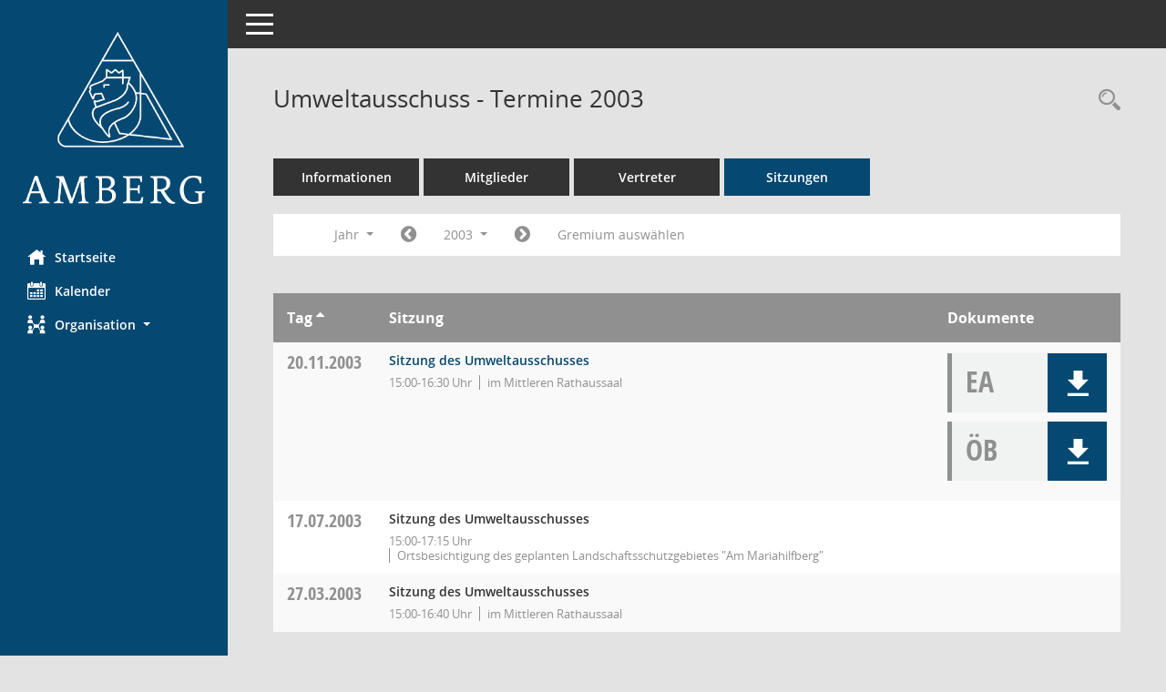

--- FILE ---
content_type: text/css
request_url: https://amberg.de/buergerinfo/config/layout/amberg/config.css
body_size: 1811
content:
/* Angepasstes CSS zu ID amberg (Stand 24.06.2021 10:05:33, Script-Version 525) */
/* === smc.css === */
#smc_body table tr.smc-new td:first-child:before
{
background-color: #054871;
}
#smc_body table tr.smc-default td:first-child:before, #smc_body table tr.smc-downloaded td:first-child:before
{
background-color: #054871;
}
#smc_body table tr th a, #smc_body table tr td a
{
color: #054871;
}
#smc_body table tr th a:hover, #smc_body table tr th afocus, #smc_body table tr td a:hover, #smc_body table tr td afocus
{
color: #006a90;
}
#smc_body #sidebar-wrapper
{
background-color: #054871;
}
#smc_body #top-bar .nav.navbar-nav > li > a:hover, #smc_body #top-bar .nav.navbar-nav > li > a:focus
{
color: #054871;
}
#smc_body .smc-read-more > a:hover, #smc_body .smc-read-more > a:focus
{
color: #054871;
}
#smc_body .smc-documents > div > div.smc-new
{
border-left: 0.3125rem solid #054871;
}
#smc_body .smc-documents > div > div.smc-downloaded
{
border-left: 0.3125rem solid #054871;
}
#smc_body .smc-documents > div > div .smc-action-group > .btn.btn-todo, #smc_body .smc-documents > div > div .smc-action-group > .btn.todo
{
background-color: #054871;
}
#smc_body .smc-documents > div > div .smc-action-group > .btn.btn-todo:hover, #smc_body .smc-documents > div > div .smc-action-group > .btn.btn-todo:focus, #smc_body .smc-documents > div > div .smc-action-group > .btn.todo:hover, #smc_body .smc-documents > div > div .smc-action-group > .btn.todo:focus
{
background-color: #054871;
}
#smc_body .smc-documents > div > div .smc-el-h > a
{
color: #054871;
}
#smc_body .smc-documents > div > div a:hover, #smc_body .smc-documents > div > div a:focus
{
color: #054871;
}
#smc_body .smc-action-group > .btn
{
background-color: #054871;
}
#smc_body .smc-action-group > .btn:hover, #smc_body .smc-action-group > .btn:focus
{
background-color: #006a90;
}
#smc_body .smc-action-group > .btn.btn-green
{
background-color: #054871;
}
#smc_body .smc-action-group > .btn.btn-green:hover, #smc_body .smc-action-group > .btn.btn-green:focus
{
background-color: #006a90;
}
#smc_body .smc-link-normal
{
color: #054871 !important;
}
#smc_body .smc-link-normal:hover, #smc_body .smc-link-normal:focus
{
color: #006a90 !important;
}
#smc_body .smc-link-procedure
{
background-color: #054871;
}
#smc_body .smc-link-procedure:hover, #smc_body .smc-link-procedure:focus
{
background-color: #006a90 !important;
}
#smc_body .smc-navbar.smc-connection-green
{
border-right: 0.9375rem solid #054871;
}
#smc_body .nav.nav-tabs .nav-item.active > .nav-link
{
background-color: #054871;
}
#smc_body .nav.nav-tabs .nav-item.active > .nav-link:before
{
border-left: 2.5rem solid #054871;
}
#smc_body .nav.nav-tabs .nav-item.active > .nav-link:hover, #smc_body .nav.nav-tabs .nav-item.active > .nav-link:focus
{
background-color: #054871;
}
#smc_body .nav.nav-tabs .nav-item > .nav-link:hover, #smc_body .nav.nav-tabs .nav-item > .nav-link:focus
{
background-color: #054871;
}
#smc_body .nav.nav-tabs .nav-item.smc-register-possible > a
{
background-color: #054871;
}
#smc_body .card .card-header.smc-card-uv-leer .card-header-title:after
{
color: #054871;
background-color: #054871;
}
#smc_body .card .card-header.smc-card-uv-aktiv .card-header-title:after
{
background-color: #054871;
}
#smc_body .card .card-header.smc-card-uv-aktiv-erledigt .card-header-title:after
{
background-color: #054871;
}
#smc_body .card .card-header.smc-card-uv-todo .card-header-title:after
{
background-color: #054871;
}
#smc_body .card.card-light > .smc-card-action .card-header-title
{
color: #054871;
}
#smc_body .card.card-light .card-header .card-header-title a
{
color: #054871;
}
#smc_body .card.card-light .card-header .card-header-title a:hover, #smc_body .card.card-light .card-header .card-header-title a:focus
{
color: #006a90;
}
#smc_body .card.card-light .card-header .nav.nav-pills > li.active > a
{
background-color: #054871;
}
#smc_body .card.card-light .card-header .nav.nav-pills > li.active > a:hover, #smc_body .card.card-light .card-header .nav.nav-pills > li.active > a:focus
{
background-color: #054871;
}
#smc_body .smc-content-normal a
{
color: #054871 !important;
}
#smc_body .smc-content-normal a:hover, #smc_body .smc-content-normal a:focus
{
color: #006a90 !important;
}
#smc_body .smc-badge-count
{
background-color: #054871;
}
#smc_body .smc-nav-actions > li > a:hover, #smc_body .smc-nav-actions > li > a:focus
{
color: #054871;
}
#smc_body .smc-nav-actions > li > a.mark
{
color: #054871;
}
#smc_body .smc-table .smc-table-row .smc-table-cell a
{
color: #054871;
}
#smc_body .smc-table .smc-table-row .smc-table-cell a:hover, #smc_body .smc-table .smc-table-row .smc-table-cell afocus
{
color: #006a90;
}
#smc_body .smc-el-h > a
{
color: #054871;
}
:root
{
--blue: #054871;
--green: #054871;
--primary: #054871;
--secondary: #054871;
--success: #054871;
}
a
{
color: #054871;
}
a:hover
{
color: #006a90;
}
.valid-feedback
{
color: #054871;
}
.was-validated .form-control:valid, .form-control.is-valid
{
border-color: #054871;
}
.was-validated .form-control:valid:focus, .form-control.is-valid:focus
{
border-color: #054871;
}
.was-validated .custom-select:valid, .custom-select.is-valid
{
border-color: #054871;
}
.was-validated .custom-select:valid:focus, .custom-select.is-valid:focus
{
border-color: #054871;
}
.was-validated .form-check-input:valid ~ .form-check-label, .form-check-input.is-valid ~ .form-check-label
{
color: #054871;
}
.was-validated .custom-control-input:valid ~ .custom-control-label, .custom-control-input.is-valid ~ .custom-control-label
{
color: #054871;
}
.was-validated .custom-control-input:valid ~ .custom-control-label::before, .custom-control-input.is-valid ~ .custom-control-label::before
{
border-color: #054871;
}
.was-validated .custom-control-input:valid:focus:not(:checked) ~ .custom-control-label::before, .custom-control-input.is-valid:focus:not(:checked) ~ .custom-control-label::before
{
border-color: #054871;
}
.was-validated .custom-file-input:valid ~ .custom-file-label, .custom-file-input.is-valid ~ .custom-file-label
{
border-color: #054871;
}
.was-validated .custom-file-input:valid:focus ~ .custom-file-label, .custom-file-input.is-valid:focus ~ .custom-file-label
{
border-color: #054871;
}
.btn-primary
{
background-color: #054871;
border-color: #054871;
}
.btn-primary:hover
{
background-color: #006a90;
border-color: #006a90;
}
.btn-primary:focus, .btn-primary.focus
{
background-color: #006a90;
border-color: #006a90;
}
.btn-primary.disabled, .btn-primary:disabled
{
background-color: #054871;
border-color: #054871;
}
.btn-primary:not(:disabled):not(.disabled):active, .btn-primary:not(:disabled):not(.disabled).active,
.show > .btn-primary.dropdown-toggle
{
background-color: #006a90;
}
.btn-secondary
{
background-color: #054871;
border-color: #054871;
}
.btn-secondary.disabled, .btn-secondary:disabled
{
background-color: #054871;
border-color: #054871;
}
.btn-success
{
background-color: #054871;
border-color: #054871;
}
.btn-success.disabled, .btn-success:disabled
{
background-color: #054871;
border-color: #054871;
}
.btn-outline-primary
{
color: #054871;
border-color: #054871;
}
.btn-outline-primary:hover
{
background-color: #054871;
border-color: #054871;
}
.btn-outline-primary.disabled, .btn-outline-primary:disabled
{
color: #054871;
}
.btn-outline-primary:not(:disabled):not(.disabled):active, .btn-outline-primary:not(:disabled):not(.disabled).active,
.show > .btn-outline-primary.dropdown-toggle
{
background-color: #054871;
border-color: #054871;
}
.btn-outline-secondary
{
color: #054871;
border-color: #054871;
}
.btn-outline-secondary:hover
{
background-color: #054871;
border-color: #054871;
}
.btn-outline-secondary.disabled, .btn-outline-secondary:disabled
{
color: #054871;
}
.btn-outline-secondary:not(:disabled):not(.disabled):active, .btn-outline-secondary:not(:disabled):not(.disabled).active,
.show > .btn-outline-secondary.dropdown-toggle
{
background-color: #054871;
border-color: #054871;
}
.btn-outline-success
{
color: #054871;
border-color: #054871;
}
.btn-outline-success:hover
{
background-color: #054871;
border-color: #054871;
}
.btn-outline-success.disabled, .btn-outline-success:disabled
{
color: #054871;
}
.btn-outline-success:not(:disabled):not(.disabled):active, .btn-outline-success:not(:disabled):not(.disabled).active,
.show > .btn-outline-success.dropdown-toggle
{
background-color: #054871;
border-color: #054871;
}
.btn-link
{
color: #054871;
}
.btn-link:hover
{
color: #006a90;
}
.dropdown-item.active, .dropdown-item:active
{
background-color: #054871;
}
.custom-control-input:checked ~ .custom-control-label::before
{
border-color: #054871;
background-color: #054871;
}
.custom-checkbox .custom-control-input:indeterminate ~ .custom-control-label::before
{
border-color: #054871;
background-color: #054871;
}
.custom-range::-webkit-slider-thumb
{
background-color: #054871;
}
.custom-range::-moz-range-thumb
{
background-color: #054871;
}
.custom-range::-ms-thumb
{
background-color: #054871;
}
.page-link
{
color: #054871;
}
.page-link:hover
{
color: #006a90;
}
.page-item.active .page-link
{
background-color: #054871;
border-color: #054871;
}
.badge-primary
{
background-color: #054871;
}
a.badge-primary:hover, a.badge-primary:focus
{
background-color: #006a90;
}
.badge-secondary
{
background-color: #054871;
}
.badge-success
{
background-color: #054871;
}
.progress-bar
{
background-color: #054871;
}
.list-group-item.active
{
background-color: #054871;
border-color: #054871;
}
.bg-primary
{
background-color: #054871 !important;
}
a.bg-primary:hover, a.bg-primary:focus,
button.bg-primary:hover,
button.bg-primary:focus
{
background-color: #006a90 !important;
}
.bg-secondary
{
background-color: #054871 !important;
}
.bg-success
{
background-color: #054871 !important;
}
.border-primary
{
border-color: #054871 !important;
}
.border-secondary
{
border-color: #054871 !important;
}
.border-success
{
border-color: #054871 !important;
}
.text-primary
{
color: #054871 !important;
}
a.text-primary:hover, a.text-primary:focus
{
color: #006a90 !important;
}
.text-secondary
{
color: #054871 !important;
}
a.text-secondary:hover, a.text-secondary:focus
{
color: #006a90 !important;
}
.text-success
{
color: #054871 !important;
}
a.text-success:hover, a.text-success:focus
{
color: #006a90 !important;
}
/* Textanpassungen */
/* Basis für Anpassung Textfarben */
/* //524 RL Layout6 */

/* //525 RL Layout6 nicht relevant */
#smc_body .nav-tabs > li.active > a {
    color: #fff;
}

    #smc_body .nav-tabs > li.active > a:hover {
        color: #bbe9f6;
    }

#smc_body .nav-tabs > li > a:hover {
    color: #bbe9f6;
}

#smc_body li.smc-ct1 > a {
    color: #fff !important;
}

    #smc_body li.smc-ct1 > a:hover {
        color: #bbe9f6 !important;
    }

#smc_body .smc-documents > div > div h4 > a {
    color: #054871;
}

#smc_body .panel-default > .panel-heading .badge {
    color: #444 !important;
}
/* // */

#smc_body #sidebar-wrapper ul li > a,
#smc_body #sidebar-wrapper ul li > span {
    color: #fff;
}

#smc_body #sidebar-wrapper ul li > a:hover,
#smc_body #sidebar-wrapper ul li > a:active {
    color: #bbe9f6;
}

#smc_body #sidebar-wrapper ul li.active > a,
#smc_body #sidebar-wrapper ul li.active > span {
    color: #bbe9f6;
}

#smc_body .smc-action-group > .btn {
    color: #fff !important;
}

#smc_body .btn-primary {
    color: #fff;
}

#smc_body .smc-link-procedure {
    color: #fff;
}

#smc_body .smc-link-procedure:hover, #smc_body .smc-link-procedure:focus {
    color: #bbe9f6 !important;
}

#smc_body .smc-link-procedure:before {
    color: #fff;
}

#smc_body .smc-content-normal a {
    color: #054871 !important;
}

#smc_body .smc-link-normal {
    color: #054871 !important;
}

#smc_body .smc-documents > div > div a:hover,
#smc_body .smc-documents > div > div a:focus {
    color: #054871;
}

/* //525 RL neu */
#smc_body .smc-documents > div > div .smc-el-h > a {
    color: #054871;
}


/* Anpassung Logobreite */
#smc_body #sidebar-wrapper .smc-img-logo{max-width:200px;}
